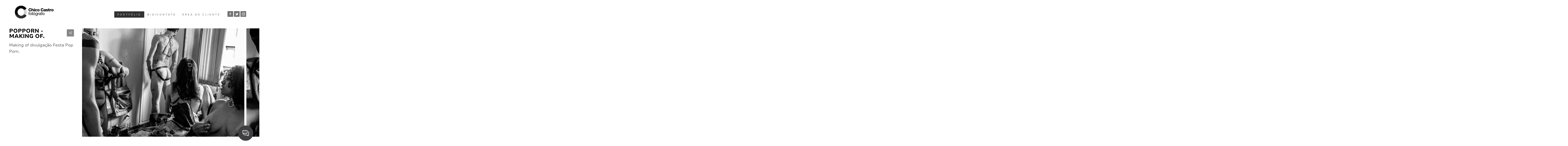

--- FILE ---
content_type: text/html; charset=utf-8
request_url: https://chicocastro.com.br/portfolio/popporn-making-of/
body_size: 3139
content:

<!DOCTYPE html>
<html lang="pt" class="pc">
    <head>
        <meta charset="utf-8" />
        <meta http-equiv="X-UA-Compatible" content="chrome=1" />
        <meta name="viewport" content="width=device-width, initial-scale=1, minimum-scale=1, maximum-scale=1, user-scalable=0">
        
        <meta name="description" content="" />
        
        

        

        
    
    
        <meta property="og:title" content="PopPorn -MAKING OF." />
        <meta property="og:url" content="https://chicocastro.com.br/portfolio/popporn-making-of/" />
        <meta property="og:type" content="website" />
        <meta property="og:site_name" content="Chico Castro | Fotógrafo" />
        
        <meta property="og:description" content="Making of divulgação Festa Pop Porn." />
            
            
        <meta property="og:image" content="https://cdn-sites-images.46graus.com/files/photos/89bb14b8/c34394df-104d-4522-9b64-73d001e22159/cc_popporn_mkg-of_carnaval_chicocastr0_30-768x512.jpg" />
        <meta property="og:image:type" content="image/jpeg" />
        <meta property="og:image:width" content="768" />
        <meta property="og:image:height" content="512" />
            
        

    


        
        
        
        
        
		
        
		
		
		
		

        
        <title>PopPorn -MAKING OF. - Chico Castro | Fotógrafo</title>
        

        <link rel="dns-prefetch" href="cdn.46graus.com" />
        <link rel="dns-prefetch" href="cdn-sites-images.46graus.com" />
        <link rel="dns-prefetch" href="cdn-sites-static.46graus.com" />

        <link rel="canonical" href="https://chicocastro.com/portfolio/popporn-making-of/" />

        

    
		<!--[if IE]><link rel="shortcut icon" type="image/x-icon" href="//cdn-sites-images.46graus.com/files/icons/107059/favicon-fe02cd30-0cea-4faf-b39e-d2e25e5108d1.ico"/><![endif]-->
		<link rel="icon" href="//cdn-sites-images.46graus.com/files/icons/107059/favicon-fe02cd30-0cea-4faf-b39e-d2e25e5108d1-32x32.ico" sizes="32x32">
		<link rel="icon" href="//cdn-sites-images.46graus.com/files/icons/107059/favicon-fe02cd30-0cea-4faf-b39e-d2e25e5108d1-64x64.ico" sizes="64x64">
		<link rel="icon" href="//cdn-sites-images.46graus.com/files/icons/107059/favicon-fe02cd30-0cea-4faf-b39e-d2e25e5108d1-128x128.ico" sizes="128x128">
		<link rel="icon" href="//cdn-sites-images.46graus.com/files/icons/107059/favicon-fe02cd30-0cea-4faf-b39e-d2e25e5108d1-256x256.ico" sizes="256x256">

		<!-- icon in the highest resolution we need it for -->
		<link rel="icon" href="//cdn-sites-images.46graus.com/files/icons/107059/favicon-fe02cd30-0cea-4faf-b39e-d2e25e5108d1-32x32.png" sizes="32x32">
		<link rel="icon" href="//cdn-sites-images.46graus.com/files/icons/107059/favicon-fe02cd30-0cea-4faf-b39e-d2e25e5108d1-56x56.png" sizes="56x56">
		<link rel="icon" href="//cdn-sites-images.46graus.com/files/icons/107059/favicon-fe02cd30-0cea-4faf-b39e-d2e25e5108d1-144x144.png" sizes="144x144">
		<link rel="icon" href="//cdn-sites-images.46graus.com/files/icons/107059/favicon-fe02cd30-0cea-4faf-b39e-d2e25e5108d1-192x192.png" sizes="192x192">
		<link rel="icon" href="//cdn-sites-images.46graus.com/files/icons/107059/favicon-fe02cd30-0cea-4faf-b39e-d2e25e5108d1-195x195.png" sizes="195x195">
		<link rel="icon" href="//cdn-sites-images.46graus.com/files/icons/107059/favicon-fe02cd30-0cea-4faf-b39e-d2e25e5108d1-196x196.png" sizes="196x196">
		<link rel="icon" href="//cdn-sites-images.46graus.com/files/icons/107059/favicon-fe02cd30-0cea-4faf-b39e-d2e25e5108d1-228x228.png" sizes="228x228">
		<link rel="icon" href="//cdn-sites-images.46graus.com/files/icons/107059/favicon-fe02cd30-0cea-4faf-b39e-d2e25e5108d1-precomposed-196x196.png" sizes="196x196">

		<!-- multiple icons for IE -->
		<meta name="application-name" content="Chico Castro | Fotógrafo"/>
		<meta name="msapplication-square70x70logo" content="//cdn-sites-images.46graus.com/files/icons/107059/favicon-fe02cd30-0cea-4faf-b39e-d2e25e5108d1-128x128.png"/>
		<meta name="msapplication-square150x150logo" content="//cdn-sites-images.46graus.com/files/icons/107059/favicon-fe02cd30-0cea-4faf-b39e-d2e25e5108d1-270x270.png"/>
		<link rel="shortcut icon" href="//cdn-sites-images.46graus.com/files/icons/107059/favicon-fe02cd30-0cea-4faf-b39e-d2e25e5108d1-128x128.png" sizes="128x128">
		<link rel="shortcut icon" href="//cdn-sites-images.46graus.com/files/icons/107059/favicon-fe02cd30-0cea-4faf-b39e-d2e25e5108d1-270x270.png" sizes="270x270">
		

		<!-- touch icons -->
		<link rel="apple-touch-icon" href="//cdn-sites-images.46graus.com/files/icons/107059/favicon-fe02cd30-0cea-4faf-b39e-d2e25e5108d1-58x58.png">
		<link rel="apple-touch-icon" href="//cdn-sites-images.46graus.com/files/icons/107059/favicon-fe02cd30-0cea-4faf-b39e-d2e25e5108d1-87x87.png" sizes="87x87">
		<link rel="apple-touch-icon" href="//cdn-sites-images.46graus.com/files/icons/107059/favicon-fe02cd30-0cea-4faf-b39e-d2e25e5108d1-120x120.png" sizes="120x120">
		<link rel="apple-touch-icon" href="//cdn-sites-images.46graus.com/files/icons/107059/favicon-fe02cd30-0cea-4faf-b39e-d2e25e5108d1-152x152.png" sizes="152x152">
		<!-- retina ipad and iphone -->
		<link rel="apple-touch-icon" href="//cdn-sites-images.46graus.com/files/icons/107059/favicon-fe02cd30-0cea-4faf-b39e-d2e25e5108d1-168x168.png" sizes="168x168">
		<link rel="apple-touch-icon" href="//cdn-sites-images.46graus.com/files/icons/107059/favicon-fe02cd30-0cea-4faf-b39e-d2e25e5108d1-180x180.png" sizes="180x180">

		<!-- precomposed icons for iOS -->
		<!-- For non-Retina (@1× display) iPhone, iPod Touch, and Android 2.1+ devices: -->
		<link rel="apple-touch-icon-precomposed" href="//cdn-sites-images.46graus.com/files/icons/107059/favicon-fe02cd30-0cea-4faf-b39e-d2e25e5108d1-precomposed-57x57.png"><!-- 57×57px -->
		<!-- For the iPad mini and the first- and second-generation iPad (@1× display) on iOS ≤ 6: -->
		<link rel="apple-touch-icon-precomposed" sizes="72x72" href="//cdn-sites-images.46graus.com/files/icons/107059/favicon-fe02cd30-0cea-4faf-b39e-d2e25e5108d1-precomposed-72x72.png">
		<!-- For the iPad mini and the first- and second-generation iPad (@1× display) on iOS ≥ 7: -->
		<link rel="apple-touch-icon-precomposed" sizes="76x76" href="//cdn-sites-images.46graus.com/files/icons/107059/favicon-fe02cd30-0cea-4faf-b39e-d2e25e5108d1-precomposed-76x76.png">
		<!-- For iPhone with @2× display running iOS ≤ 6: -->
		<link rel="apple-touch-icon-precomposed" sizes="114x114" href="//cdn-sites-images.46graus.com/files/icons/107059/favicon-fe02cd30-0cea-4faf-b39e-d2e25e5108d1-precomposed-114x114.png">
		<!-- For iPhone with @2× display running iOS ≥ 7: -->
		<link rel="apple-touch-icon-precomposed" sizes="120x120" href="//cdn-sites-images.46graus.com/files/icons/107059/favicon-fe02cd30-0cea-4faf-b39e-d2e25e5108d1-precomposed-120x120.png">
		<!-- For iPad with @2× display running iOS ≤ 6: -->
		<link rel="apple-touch-icon-precomposed" sizes="144x144" href="//cdn-sites-images.46graus.com/files/icons/107059/favicon-fe02cd30-0cea-4faf-b39e-d2e25e5108d1-precomposed-144x144.png">
		<!-- For iPad with @2× display running iOS ≥ 7: -->
		<link rel="apple-touch-icon-precomposed" sizes="152x152" href="//cdn-sites-images.46graus.com/files/icons/107059/favicon-fe02cd30-0cea-4faf-b39e-d2e25e5108d1-precomposed-152x152.png">
		<!-- For iPhone 6 Plus with @3× display: -->
		<link rel="apple-touch-icon-precomposed" sizes="180x180" href="//cdn-sites-images.46graus.com/files/icons/107059/favicon-fe02cd30-0cea-4faf-b39e-d2e25e5108d1-precomposed-180x180.png">

		<!-- Specify a startup image, statusbar color and theme_color-->
		<link rel="apple-touch-startup-image" href="//cdn-sites-images.46graus.com/files/icons/107059/favicon-fe02cd30-0cea-4faf-b39e-d2e25e5108d1-180x180.png">
		<meta name="apple-mobile-web-app-status-bar-style" content="#eaeaea">
		<meta name="apple-mobile-web-app-title" content="Chico Castro | Fotógrafo">

		<!-- Chrome, Firefox OS and Opera -->
		<meta name="theme-color" content="#FFFFFF">

		<meta id="ieconfig-link" name="msapplication-config" content="/ieconfig.xml?260220211902181000" />
		<link id="manifest-link" rel="manifest" href="/manifest.json?260220211902181000" />
	

        <link id="menu-position-css-link" rel="stylesheet" media="all" type="text/css" href="//cdn-sites-static.46graus.com/css/menu/top.css?1000" />
        <link id="menu-layout-css-link" rel="stylesheet" media="all" type="text/css" href="//cdn-sites-static.46graus.com/css/menu/top/layout1.css?1000" />
        <link id="menu-linkstyle-css-link" rel="stylesheet" media="all" type="text/css" href="//cdn-sites-static.46graus.com/css/menu/effects/effect5.css?1000" />

        <link rel="stylesheet" media="all" type="text/css" href="//cdn-sites-static.46graus.com/dist/css/styles.css?1000" />

        <link id="dynamic-css-link" rel="stylesheet" media="all" type="text/css" href="/dynamic.css?260220211902181000" />
        <link id="font-css-link" rel="stylesheet" media="all" type="text/css" href="//cdn-sites-static.46graus.com/css/build/fonts/pack8.css?1000" />

        

        
        <script type="text/javascript">
        
            window.ColorScheme = {
                highlight: '#eaeaea',
                menu: '#ffffff'
            };
            window.Base = {
                staticUrl: '//cdn-sites-static.46graus.com/',
                staticVersion: '1000',
                address46: 'chicocastro',
                siteUrl: 'https://chicocastro.com',
                config: '107059/3/12',
                canProtect: true,
                isFree: false,
                abovePro: true,
                session: ""
            };
            window._sharedData = {
                user_agent: {
                    mobile: false,
                    tablet: false,
                    bot: true
                },
                routes: {
                    generic_form_send: "/generic-form/send/"
                }
            };
            
            if (window.location.protocol.indexOf('https') == -1)
                window.location.href = window.location.href.replace(/^http:/, 'https:');
            
            
        </script>

        
        <script type="text/javascript" src="//cdn.46graus.com/cache/settings/89bb14b8/5e247a0c-61eb-43c0-a001-f88474610baf_01072026-220105.js"></script>
        

        <script type="text/javascript">
            window._sharedData.page_types = {"Index": 9, "About": 11, "Form": 4, "Grouper": 0, "Text": 3, "PhotoNarrative": 10, "Permalink": 99, "Ecommerce": 13, "Blog": 8, "Opener": 5, "ExternalLink": 7, "Test": 12, "Folder": 1, "Other": 6, "Gallery": 2, "Channel": 14};
        </script>

        
	
		<script type="application/ld+json">
		{
    "@context": "http://schema.org",
    "@id": "https://chicocastro.com/portfolio/popporn-making-of/",
    "@type": "WebPage",
    "breadcrumb": {
        "@type": "BreadcrumbList",
        "itemListElement": [
            {
                "@type": "ListItem",
                "item": {
                    "@id": "https://chicocastro.com/portfolio/",
                    "image": null,
                    "name": "PORTF\u00d3LIO",
                    "url": "https://chicocastro.com/portfolio/"
                },
                "position": 1
            },
            {
                "@type": "ListItem",
                "item": {
                    "@id": "https://chicocastro.com/portfolio/popporn-making-of/",
                    "image": "https://chicocastro.com/permalink/48ffff52-8c74-45b9-aa68-139e3969cfb0/cc_popporn_mkg-of_carnaval_chicocastr0_30.jpg",
                    "name": "PopPorn -MAKING OF.",
                    "url": "https://chicocastro.com/portfolio/popporn-making-of/"
                },
                "position": 2
            }
        ]
    },
    "description": "",
    "image": "https://chicocastro.com/permalink/48ffff52-8c74-45b9-aa68-139e3969cfb0/cc_popporn_mkg-of_carnaval_chicocastr0_30.jpg",
    "name": "PopPorn -MAKING OF.",
    "url": "https://chicocastro.com/portfolio/popporn-making-of/"
}
		</script>
	
	


        
    

        

        
            
            
            
            
        
    </head>
    <body class="font-pack8 menu-layout1 menu-big menu-effect5 menualign-right menu-top icon-type5 margin-small header-big">
        <div id="root"></div>
        <div id="modal"></div>

        

        
    <script type="text/javascript">
        window._sharedData.page = {
            authenticated: true,
            
            
            widgets: {
                instagram: "/widgets/instagram/",
                blog: "/widgets/blog/ultimos-posts",
                gallery: "/widgets/galeria/ultimas",
                ecommerce: "/widgets/ecommerce/ultimos-produtos",
                channel: "/widgets/channel/ultimos-artigos",
                narrative: "/widgets/narrativas/ultimas",
                selected_pages: "/widgets/widget/paginas-selecionadas"
            },
            absoluteUri: "https://chicocastro.com.br/portfolio/popporn-making-of/",
            referer: "",
            host: "chicocastro.com.br"
        };
    </script>

    
    <script type="text/javascript" src="//cdn.46graus.com/cache/pages/89bb14b8/9d538a2d-bd31-4484-bb61-a22f03b62dfd_02262021-001536.js"></script>
    

    <script type="text/javascript" src="//cdn-sites-static.46graus.com/dist_wp/js/site.js?1000"></script>

        

        
        
        <!-- Global site tag (gtag.js) - Google Analytics -->
        <script async src="https://www.googletagmanager.com/gtag/js"></script>
        <script>
            window.dataLayer = window.dataLayer || [];
            function gtag(){dataLayer.push(arguments);}
            gtag('js', new Date());
            gtag('config', 'G-D4W6QEXBVH'); // 46 Sites GA4
            
            gtag('config', 'G-DPWMB7E3QY'); // User GA4
            
        </script>
        
        
		
        
		
    </body>
</html>

--- FILE ---
content_type: text/css
request_url: https://chicocastro.com.br/dynamic.css?260220211902181000
body_size: 3229
content:



/*menu*/
/*#header .scrollbar .scrollbar-content-inner,
#header .scrollbar .track .scrollbar-track-inner .thumb,
#header #menu-left-scrollbar-thumb-inner {
    background: #323232;
}*/

.loader-spinner {
    background-color: #eaeaea;
}

.load-more-fade-effect {

    background: -moz-linear-gradient(to bottom, rgba(255, 255, 255,0) 0%, rgba(255, 255, 255, 0.7) 65%, rgba(255, 255, 255, 1) 90%);
    background: -webkit-linear-gradient(to bottom, rgba(255, 255, 255,0) 0%, rgba(255, 255, 255, 0.7) 65%, rgba(255, 255, 255, 1) 90%);
    background: -webkit-linear-gradient(to bottom, rgba(255, 255, 255,0) 0%, rgba(255, 255, 255, 0.7) 65%, rgba(255, 255, 255, 1) 90%);
    background: -o-linear-gradient(to bottom, rgba(255, 255, 255,0) 0%, rgba(255, 255, 255, 0.7) 65%, rgba(255, 255, 255, 1) 90%);
    background: -ms-linear-gradient(to bottom, rgba(255, 255, 255,0) 0%, rgba(255, 255, 255, 0.7) 65%, rgba(255, 255, 255, 1) 90%);
    background: linear-gradient(to bottom, rgba(255, 255, 255,0) 0%, rgba(255, 255, 255, 0.7) 65%, rgba(255, 255, 255, 1) 90%);
}

#header .scrollbar .thumb .end,
#header .scrollbar .thumb .end {
    cursor: pointer;
}
#header .scrollbar .track .scrollbar-track-inner {
    background: rgba(50, 50, 50, 0.2);
}
#header .scrollbar .track .scrollbar-track-inner .scrollbar-content-inner {
    background: rgba(50, 50, 50, 1);
}


/*barra de fundo para outros*/
.custom-scroll.y .scrollbar .track .scrollbar-track-inner,
.custom-scroll.x .scrollbar .track .scrollbar-track-inner {
    background-color: rgba(50, 50, 50, 0.4);
}
/*barra  para outros*/
.custom-scroll.y .scrollbar .scrollbar-content-inner,
.custom-scroll.x .scrollbar .thumb {
    background-color: #eaeaea;
}

.gallery-slider .wrap-flying-information .white .custom-scroll.y .scrollbar .track .scrollbar-track-inner,
.gallery-slider .wrap-flying-information .white .custom-scroll.x .scrollbar .track .scrollbar-track-inner {
    background-color: rgba(255, 255, 255, 0.4);
}
.gallery-slider .wrap-flying-information .black .custom-scroll.y .scrollbar .track .scrollbar-track-inner,
.gallery-slider .wrap-flying-information .black .custom-scroll.x .scrollbar .track .scrollbar-track-inner {
    background-color: rgba(0, 0, 0, 0.4);
}
/*componentes*/
.image-background-element.white .custom-scroll.y .scrollbar .track .scrollbar-track-inner,
.video-background-element.white .custom-scroll.y .scrollbar .track .scrollbar-track-inner {
    background-color: rgba(255, 255, 255, 0.4);
}
.image-background-element.black .custom-scroll.y .scrollbar .track .scrollbar-track-inner,
.video-background-element.black .custom-scroll.y .scrollbar .track .scrollbar-track-inner {
    background-color: rgba(0, 0, 0, 0.4);
}

/* .ico div.icon,*/

.link-color,
#header-resp a,
#header a {
    color: #323232;
}

#wrapper-header-resp.layout1 .modal-menu-resp .filter-wrap .bg-filter,
#wrapper-header-resp.layout1 .hamburger-fixed-wrapper:not(.opened-menu-modal) .filter-wrap .bg-filter {
    background-color: rgb(255, 255, 255);
}

#wrapper-header-resp.layout1 .modal-menu-resp .filter-wrap .menu-filter,
#wrapper-header-resp.layout1 .hamburger-fixed-wrapper:not(.opened-menu-modal) .filter-wrap .menu-filter {
    background-color: rgba(255, 255, 255, 1.0);
}

#wrapper-header-resp.layout1 .hamburger-fixed-wrapper.opened-menu-modal .filter-wrap .bg-filter,
#wrapper-header-resp.layout1 .hamburger-fixed-wrapper.opened-menu-modal .filter-wrap .menu-filter {
    background-color: transparent;
}

body.menu-left #header li.sub a {
    color: rgba(50, 50, 50, 0.7);
}
body.menu-left #header li.sub a:hover {
    color: #323232;
}

#modal h1,
#modal h2,
#modal h1 a,
#modal h2 a,
#modal h2.small,
#modal .title,
#modal .title2,
#modal .title-color,
#content h1,
#content h2,
#content h1 a,
#content h2 a,
#content h2.small,
#content .title,
#content .title2,
#content .title-color {
    color: #000000;
}

#modal h3,
#modal h3 a,
#modal .subtitle,
#content h3,
#content h3 a,
#content .subtitle {
    color: #000000;
}

#modal h4,
#modal h4 a,
#content h4,
#content h4 a {
    color: #b3b1b1;
}
/*#content h4.legend {
    color: #b3b1b1 !important;
}*/

#content a.sub-title,
.sub-title {
    color: #000000 !important;
}

/*#content a,
#content .text h1,
#content .text h2,*/
#content blockquote,
#content blockquote a,
#content p,
#content p a,
.text,
.text a,
.site-color-text,
.site-color-text:before,
.site-color-text:after {
    color: #323232;
}
.text-color {
    color: #323232 !important;
}

.bg-text-before:before,
.bg-text-after:after {
    background-color: #323232 !important;
}

.modal-content.modal-payments-manual input {
    color: #323232;
}

/* PLACEHOLDERS */
::-webkit-input-placeholder {
    color: #323232;
}
:-moz-placeholder {
    color: #323232;
}
::-moz-placeholder {
    color: #323232;
}
:-ms-input-placeholder {
    color: #323232;
}
::placeholder {
    color: #323232;
}

.bg-website,
body {
    background-color: #FFFFFF;
}
.bg-website-force,
.bg-website-after:after,
.bg-website-before:before {
    background-color: #FFFFFF !important;
}

.bg-menu,
#header div.bg {
    background-color: #ffffff;

    opacity: 1.0;
    filter: alpha(opacity=99); /* IE 7 and Earlier */
    /* Next 2 lines IE8 */
    -ms-filter: "progid:DXImageTransform.Microsoft.Alpha(Opacity=99)";
    filter: "progid:DXImageTransform.Microsoft.Alpha(Opacity=99)";
    zoom: 1;
}

.bg-menu-resp {
    background-color: rgba(255, 255, 255, 1.0);
}

hr {
    border-bottom-color: #323232;
}

.cookies-banner-wrapper .inner {
    background: rgba(50, 50, 50, 0.05);
}

.cookies-banner-wrapper .inner a {
    border-bottom: 1px solid #323232;
}


body.menu-top .bg-menu,
body.menu-top #header div.bg {
    z-index: 0;
}

body.menu-left .bg-menu,
body.menu-left #header div.bg {
    z-index: -1;
}



#content .testimonial-wrapper .ico .icon {
    color: #323232;
    color: rgba(50, 50, 50, .9);
}


/* content */
#content .ico:not(.simple-ico),
#global-parts .ico:not(.simple-ico) {
    -moz-box-shadow: inset 1px 1px 2px rgba(50, 50, 50, .6);
    -webkit-box-shadow: inset 1px 1px 2px rgba(50, 50, 50, .6);
    box-shadow: inset 1px 1px 2px rgba(50, 50, 50, .6);
}

#global-parts .scroll-to-top .ico div.ico-bg {
    background: #323232;
    background: rgba(50, 50, 50, .8);
}

#global-parts .scroll-to-top .ico {
    color: #FFFFFF;
}

#modal .ico div.ico-bg,
#modal .ico div.bg,
#content .ico div.ico-bg,
#content .ico div.bg,
#global-parts .ico div.ico-bg,
#global-parts .ico div.bg {
    background: #323232;
    background: rgba(50, 50, 50, .6);
}

#modal .ico .icon,
#content .ico .icon,
#global-parts .ico .icon {
    background: rgba(255, 255, 255, .04);
}

#modal .ico *,
#content .ico *,
#global-parts .ico * {
    color: #FFFFFF;
    color: rgba(255, 255, 255, .9);
}

#modal a.active .ico div.ico-bg,
#modal a.active .ico div.bg,
#modal a:hover .ico div.ico-bg,
#modal a:hover .ico div.bg,
#content a.active .ico div.ico-bg,
#content a.active .ico div.bg,
#content a:hover .ico div.ico-bg,
#content a:hover .ico div.bg,
#global-parts a.active .ico div.ico-bg,
#global-parts a.active .ico div.bg,
#global-parts a:hover .ico div.ico-bg,
#global-parts a:hover .ico div.bg {
    background: rgba(50, 50, 50, .9);
}

#modal a.active .ico div.icon,
#modal a:hover .ico div.icon,
#content a.active .ico div.icon,
#content a:hover .ico div.icon,
#global-parts a.active .ico div.icon,
#global-parts a:hover .ico div.icon {
    background: rgba(255, 255, 255, .1);
}
#modal a.active .ico *,
#modal a:hover .ico *,
#content a.active .ico *,
#content a:hover .ico *,
#global-parts a.active .ico *,
#global-parts a:hover .ico * {
    color: #FFFFFF;
}

/* header */
#header .ico,
#header-resp .menu-ul-wrap .ico {
    -moz-box-shadow: inset 1px 1px 2px rgba(50, 50, 50, .6);
    -webkit-box-shadow: inset 1px 1px 2px rgba(50, 50, 50, .6);
    box-shadow: inset 1px 1px 2px rgba(50, 50, 50, .6);
}

#header .ico div.ico-bg,
#header .ico div.bg,
#header-resp .menu-ul-wrap .ico div.ico-bg,
#header-resp .menu-ul-wrap .ico div.bg {
    background: #323232;
    background: rgba(50, 50, 50, .7);
}

#header .ico .icon,
#header-resp .menu-ul-wrap .ico .icon {
    background: rgba(255, 255, 255, .04);
}

#header .ico *,
#header-resp .menu-ul-wrap .ico * {
    color: #ffffff;
    color: rgba(255, 255, 255, .9);
}
#header a:hover .ico div.ico-bg,
#header a:hover .ico div.bg,
#header-resp .menu-ul-wrap a:hover .ico div.ico-bg,
#header-resp .menu-ul-wrap a:hover .ico div.bg {
    /*background: rgba(50, 50, 50, .9);*/
    background: #323232;
}

#header a:hover .ico div.icon,
#header-resp .menu-ul-wrap a:hover .ico div.icon {
    background: rgba(255, 255, 255, .1);
}
#header a:hover .ico *,
#header-resp .menu-ul-wrap a:hover .ico * {
    color: #ffffff;
}





#content .image-effects-component * {
    color: #323232;
}

.image-effects-component .thumb div.bottom-legend,
.image-effects-component .thumb .featured-filter,
.image-effects-component a.square-bottom-info .thumb div.bg-legend-container,
.image-effects-component a.light-bottom-gradient-info .top-line,
.image-effects-component a.dark-bottom-gradient-info .top-line,
.image-effects-component a.light-bottom-gradient-info .top-line {
    background-color: #eaeaea;
}


/* effect1 */

#header-resp ul.effect1 li a.selected,
html.pc #header-resp ul.effect1 li a:hover,
body.menu-left #menu ul.effect1 li a.selected,
body.menu-left #menu ul.effect1 li a:hover,
body.menu-top #menu ul.effect1 li a.selected,
body.menu-top #menu ul.effect1 li a:hover {
    border-bottom-color: #eaeaea;
}

/* effect2 */

#header-resp ul.effect2 li a.selected,
html.pc #header-resp ul.effect2 li a:hover,
body.menu-left #menu ul.effect2 li a.b.selected,
body.menu-left #menu ul.effect2 li a.b:hover,
body.menu-top #menu ul.effect2 li a.b.selected,
body.menu-top #menu ul.effect2 li a.b:hover {
    background: #eaeaea;
}

/* effect3 */

body.menu-left #menu ul.effect3.mobile li a.b,
body.menu-top #menu ul.effect3.mobile li a.b {
    background: none;
}

#header-resp ul.effect3 li a.selected,
html.pc #header-resp ul.effect3 li a:hover,
body.menu-left #menu ul.effect3 li a.b.selected,
body.menu-left #menu ul.effect3 li a.b:hover,
body.menu-top #menu ul.effect3 li a.b.selected,
body.menu-top #menu ul.effect3 li a.b:hover {
    color: #eaeaea;
}

body.menu-left #menu ul.effect3 li a.b,
body.menu-top #menu ul.effect3 li a.b {
    background: #ffffff;
}

/* effect4 */

body.menu-left #menu ul.effect4.mobile li a.b,
body.menu-top #menu ul.effect4.mobile li a.b {
    background: none;
}

#header-resp ul.effect4 li a.selected,
html.pc #header-resp ul.effect4 li a:hover,
body.menu-left #menu ul.effect4 li a.b.selected,
body.menu-left #menu ul.effect4 li a.b:hover,
body.menu-top #menu ul.effect4 li a.b.selected,
body.menu-top #menu ul.effect4 li a.b:hover {
    color: #ffffff;
    background: #323232;
}

body.menu-left #menu ul.effect4 li a.b,
body.menu-top #menu ul.effect4 li a.b {
    background: #ffffff;
}

#content .image-effects-component div.square-legend hr {
    background-color: rgba(50, 50, 50, 0.5);
}

/* effect5 */
body.menu-left #menu ul.effect5.mobile li a.b,
body.menu-top #menu ul.effect5.mobile li a.b {
    background: none;
}

#header-resp ul.effect5 li a.selected,
html.pc #header-resp ul.effect5 li a:hover,
body.menu-left #menu ul.effect5 li a.b.selected,
body.menu-left #menu ul.effect5 li a.b:hover,
body.menu-top #menu ul.effect5 li a.b.selected,
body.menu-top #menu ul.effect5 li a.b:hover {
    color: #ffffff;
    background: #323232;
}

body.menu-left #menu ul.effect5 li a.b,
body.menu-top #menu ul.effect5 li a.b {
    background: #ffffff;
}

/* effect6 */

#header-resp ul.effect6 li a.selected,
html.pc #header-resp ul.effect6 li a:hover,
body.menu-left #menu ul.effect6 li a.b.selected,
body.menu-left #menu ul.effect6 li a.b:hover,
body.menu-top #menu ul.effect6 li a.b.selected,
body.menu-top #menu ul.effect6 li a.b:hover {
    color: #eaeaea;
}

/* effect7 */

#header-resp ul.effect7 li a.selected,
html.pc #header-resp ul.effect7 li a:hover,
body.menu-left #menu ul.effect7 li a.b.selected,
body.menu-left #menu ul.effect7 li a.b:hover,
body.menu-top #menu ul.effect7 li a.b.selected,
body.menu-top #menu ul.effect7 li a.b:hover {
    border: 1px solid #323232;
}


/*body.menu-left #menu ul.effect3.mobile li a.b,
body.menu-top #menu ul.effect3.mobile li a.b,
body.menu-left #menu ul.effect4.mobile li a.b,
body.menu-top #menu ul.effect4.mobile li a.b,
body.menu-left #menu ul.effect5.mobile li a.b,
body.menu-top #menu ul.effect5.mobile li a.b {
    background: none;
}*/

/* BEGIN GHOST EFFECTS */
#content .ghost-effect {
    -webkit-transition: border-color 0.4s ease-out, box-shadow 0.4S ease-out, color 0.4s ease-out;
    -moz-transition: border-color 0.4s ease-out, box-shadow 0.4S ease-out, color 0.4s ease-out;
    -o-transition: border-color 0.4s ease-out, box-shadow 0.4S ease-out, color 0.4s ease-out;
    transition: border-color 0.4s ease-out, box-shadow 0.4S ease-out, color 0.4s ease-out;

    -moz-box-shadow: 0px 10px 15px -10px rgba(55, 55, 57, 0.2);
    -webkit-box-shadow: 0px 10px 15px -10px rgba(55, 55, 57, 0.2);
    box-shadow: 0px 10px 15px -10px rgba(55, 55, 57, 0.2);

    border: 2px solid rgba(55, 55, 57, 0.2);

    color: #373739;
}

#content .ghost-effect:hover {
    -moz-box-shadow: 0px 15px 30px -10px rgba(55, 55, 57, 0.35);
    -webkit-box-shadow: 0px 15px 30px -10px rgba(55, 55, 57, 0.35);
    box-shadow: 0px 15px 30px -10px rgba(55, 55, 57, 0.35);

    border: 2px solid rgba(55, 55, 57, 0.35);

    color: #3f3f41;
}

/* END GHOST EFFECTS */

/* Begin QuickContactForm */
.quick-contact-wrapper .quick-contact-content .quick-contact-container .quick-wrapper-fields {
    border: 1px solid rgba(50, 50, 50, 0.2);
}

.quick-contact-wrapper .quick-contact-content .quick-contact-container .quick-wrapper-fields .field:not(.field-textarea) {
    border-bottom: 1px solid rgba(50, 50, 50, 0.2);
}

.quick-contact-wrapper .quick-contact-content .quick-contact-container .quick-wrapper-fields .field input,
.quick-contact-wrapper .quick-contact-content .quick-contact-container .quick-wrapper-fields .field textarea {
    color: rgba(50, 50, 50, 1) !important;
}

.generic-form-success-modal .default-color-button-success,
.quick-contact-wrapper .button-wrapper,
.integrations-chats .default-color-button,
.integrations-chats .default-color-button-success,
.payment-modal-success .default-color-button-success {
    color: rgba(255, 255, 255, 0.7);

    background-color: #373739;
}

.quick-contact-wrapper .button-wrapper.disabled {
    background-color: #373739 !important;
}

.quick-contact-wrapper .button-wrapper:hover,
.integrations-chats .default-color-button:hover,
.integrations-chats .default-color-button.close {
    background-color: #3f3f41;
}



/* END QuickContact */

/* Begin GenericForm css */
#content .caption {
    color: #b3b1b1;
}

#modal .form select,
#modal .form textarea,
#modal .form input,
#content .form select,
#content .form textarea,
#content .form input {
    background-color: rgba(50, 50, 50, 0.03);
    border-color: rgba(50, 50, 50, 0.2);
}

#modal .form select:hover,
#modal .form textarea:hover,
#modal .form input:hover,
#content .form select:hover,
#content .form textarea:hover,
#content .form input:hover {
    border-color: rgba(50, 50, 50, 0.4);
    background-color: rgba(50, 50, 50, 0.1);
}

#modal .form select.active,
#modal .form textarea.active,
#modal .form input.active,
#modal .form input:focus,
#modal .form select:focus,
#modal .form textarea:focus,
#content .form select.active,
#content .form textarea.active,
#content .form input.active,
#content .form input:focus,
#content .form select:focus,
#content .form textarea:focus {
    border-color: rgba(50, 50, 50, 0.6);
    background-color: rgba(50, 50, 50, 0.1);
}

.wrap-login .login-dialog {
    border: 1px solid #323232;
    border: 1px solid rgba(50, 50, 50, 0.2);
}

a.simple-button,
a.negative-color,
#modal .form .submit,
#modal .simple-button,
#modal .button-wrapper.round-button,
#global-parts .form .submit,
#content .form .submit,
#content .simple-button,
#content .button-wrapper.round-button {
    color: #ffffff;

    background-color: #373739;
    background-color: rgba(55, 55, 57, 0.7);
}

a.simple-button:hover,
a.negative-color:hover,
#modal .form .submit:hover,
#modal .simple-button:hover,
#modal .button-wrapper.round-button:hover,
#global-parts .form .submit:hover,
#content .form .submit:hover,
#content .simple-button:hover,
#content .button-wrapper.round-button:hover {
    background-color: #373739;
    background-color: rgba(55, 55, 57, 1);
}

#modal .text-body-buttons,
#modal .button-wrapper.text-button,
#modal .button-wrapper.ghost,
#content .text-body-buttons,
#content .button-wrapper.text-button,
#content .button-wrapper.ghost {
    color: #373739;
}

#modal .button-wrapper.text-button:hover,
#modal .button-wrapper.ghost:hover,
#content .button-wrapper.text-button:hover,
#content .button-wrapper.ghost:hover {
    color: #3f3f41;
}

#modal .form .error select,
#modal .form .error textarea,
#modal .form .error input,
#content .form .error select,
#content .form .error textarea,
#content .form .error input {
    background-color: #323232;
    background-color: rgba(50, 50, 50, 0.7);
}

#modal .form .error-msg,
#content .form .error-msg {
    color: #FFFFFF;
}
 /*End GenericForm css */

/* Init Manual Form Payment */

    #content .modal-payments-manual .form .error-msg {
        color: #FFFFFF;
        background-color: #323232;
        background-color: rgba(50, 50, 50, 0.7);
    }

    #content .modal-payments-manual .form .error select,
    #content .modal-payments-manual .form .error textarea,
    #content .modal-payments-manual .form .error input {
        border-color: rgba(50, 50, 50, 0.4);
        background-color: rgba(50, 50, 50, 0.1);
    }

/* End Manual Form Payment */

.modal-wrapper .modal-dialog .modal-content.simple-text .inner-modal-content {
    background-color: #FFFFFF;
}

.modal-wrapper .modal-dialog .modal-footer {
    background-color: #FFFFFF;
    border-top: 1px solid #323232;
    border-top: 1px solid rgba(50, 50, 50, 0.2);
}
.modal-wrapper .modal-dialog .modal-footer .inner-modal-footer {
    background-color: rgba(50, 50, 50, 0.03);
}

.__react_component_tooltip.type-dark.tooltip {
    background-color: #323232;
    color: #FFFFFF;
}

.__react_component_tooltip.type-dark.tooltip.place-top:after {
    border-top-color: #323232;
}

.__react_component_tooltip.type-dark.tooltip.place-bottom:after {
    border-bottom-color: #323232;
}

.__react_component_tooltip.type-dark.tooltip.place-left:after {
    border-left-color: #323232;
}

.__react_component_tooltip.type-dark.tooltip.place-right:after {
    border-right-color: #323232;
}

.highlight {
    color: #eaeaea !important;
}

.highlight-bg {
    background-color: #eaeaea !important;
}

.button-bg {
    background-color: #373739 !important;
}

.button-color {
    color: #373739 !important;
}

.modal-wrapper .modal-dialog.generic-form-success-modal .button-contrast *,
.button-contrast {
    color: #ffffff;
    color: rgba(255, 255, 255, 0.7);
}

ul.carousel-bullets li span:not(.active):hover {
    background-color: #323232;
}

/* ================================================================= */

#content .input.radio .circle, .dynamic-color-border {
    border-color: #323232;
}

#content .input.radio .circle .dot {
    background-color: #323232;
}

.rangeslider-horizontal .rangeslider__fill,
.rangeslider .rangeslider__handle {
  background: #FFFFFF;
}

.rangeslider-horizontal:after {
  background-color: rgba(255, 255, 255, 0.4);
}


--- FILE ---
content_type: application/javascript
request_url: https://cdn.46graus.com/cache/settings/89bb14b8/5e247a0c-61eb-43c0-a001-f88474610baf_01072026-220105.js
body_size: 3417
content:
window._sharedData.settings = {"protect_images": true, "google_analytics": "G-DPWMB7E3QY", "cookie_banner": true, "scroll_to_top": true, "cookie_banner_button": "", "copyright_message": "Todos os direitos reservados 2026 @_chicocastro_", "title": "Chico Castro | Fot\u00f3grafo", "search_enabled": false, "cookie_banner_description": "", "integrations": {"quick_contact": {"active": true}, "whatsapp": {"live_chat": true, "connection": "5511994867021"}}};
window._sharedData.personalize = {"icons_style_display_name": "type5", "content_alignment": 1, "content_margin_display_name": "small", "content_margin": 1, "color": {"body_buttons": "#373739", "links": "#323232", "color_enhancement": "#646464", "body_texts": "#323232", "body_subtitles": "#000000", "highlights": "#eaeaea", "menu_background": "#ffffff", "body_titles": "#000000", "body_legend": "#b3b1b1", "color_scheme": "#FFFFFF", "body_background": "#FFFFFF"}, "menu": {"alignment_display_name": "right", "transparency": 0, "extra": {"logo_spacer": 2.8, "item_spacer": 2.15}, "size_display_name": "big", "alignment": 2, "size": 1, "position_display_name": "top", "layout": 0, "show_galleries": false, "title": "CHICO CASTRO | Fot\u00f3grafo", "links_style_display_name": "effect5", "layout_display_name": "layout1", "links_style": 4, "position": 0, "margin": 1}, "enabled_effects": true, "icons_style": 4, "menu_icons": [{"url": "https://www.facebook.com/chico.castro", "id": "e7930c98", "icon": {"className": "facebook", "title": "Facebook"}}, {"url": "https://twitter.com/_chicocastro_", "id": "3c1fa99a", "icon": {"className": "twitter", "title": "Twitter"}}, {"url": "https://www.instagram.com/_chicocastro_/", "id": "4e4b77f9", "icon": {"className": "instagram", "title": "Instagram"}}], "background_texture": false, "menu_advanced": false, "menu_selected_preset": {"alignment_display_name": "right", "position_display_name": "top", "layout": 0, "transparency": 0, "show_galleries": false, "links_style_display_name": "effect5", "size_display_name": "big", "layout_display_name": "layout1", "preset_id": 1, "links_style": 4, "images": [{"width": 250, "height": 150, "src": "img/preset/menu/02_TopL1.jpg"}], "position": 0, "size": 1, "margin": 1, "alignment": 2, "name": "Modelo 3"}, "logo_legacy": false, "logo": {"media": {"available_resolutions": [{"url": "//cdn-sites-images.46graus.com/files/photos/89bb14b8/fd3c93ed-3953-49d9-a2e3-d6b8ec1bd415/cc-f2-marca-horizontal-1080x360.png", "width": 1080, "height": 360}, {"url": "//cdn-sites-images.46graus.com/files/photos/89bb14b8/fd3c93ed-3953-49d9-a2e3-d6b8ec1bd415/cc-f2-marca-horizontal-1024x341.png", "width": 1024, "height": 341}, {"url": "//cdn-sites-images.46graus.com/files/photos/89bb14b8/fd3c93ed-3953-49d9-a2e3-d6b8ec1bd415/cc-f2-marca-horizontal-768x256.png", "width": 768, "height": 256}, {"url": "//cdn-sites-images.46graus.com/files/photos/89bb14b8/fd3c93ed-3953-49d9-a2e3-d6b8ec1bd415/cc-f2-marca-horizontal-256x85.png", "width": 256, "height": 85}], "original_resolution": {"width": 1080, "height": 360}, "original_filename": "CC-F2-Marca-Horizontal.png"}, "extra": {"mobile_align": "left", "mobile_zoom": 0.5, "zoom": 0.75}, "id": "2ea4fc4b-d9d1-471e-ada7-447e0cff515c", "media_type": 1}, "font": {"pack_display_name": "pack8", "pack": 7}, "channel": null, "color_advanced": false};
window._sharedData.pages = [{"page_type": 1, "seo_title": "", "title": "PORTF\u00d3LIO", "id": "b604d4b8-57cd-45fd-8f98-94bed8d353d1", "slug": "portfolio/"}, {"title": "\u00c1rvore da Vida.", "seo_title": "", "slug": "portfolio/arvore-da-vida/", "parent_id": "b604d4b8-57cd-45fd-8f98-94bed8d353d1", "page_type": 2, "highlight": false, "id": "a6a67ba2-ae43-4ec3-aede-2f95894ebd5a"}, {"title": "Carne.", "seo_title": "", "slug": "portfolio/carne/", "parent_id": "b604d4b8-57cd-45fd-8f98-94bed8d353d1", "page_type": 2, "use_default": true, "highlight": false, "id": "c1526764-a443-4496-b409-99f81da7cf34"}, {"title": "Kavalerski.", "seo_title": "", "slug": "portfolio/kavalerski/", "parent_id": "b604d4b8-57cd-45fd-8f98-94bed8d353d1", "page_type": 2, "use_default": true, "highlight": false, "id": "9274fbf9-50f5-42c5-a89e-fd85e846c20e"}, {"title": "Wes.", "seo_title": "", "slug": "portfolio/wes/", "parent_id": "b604d4b8-57cd-45fd-8f98-94bed8d353d1", "page_type": 2, "use_default": true, "highlight": false, "id": "ec919b35-62fc-475f-8a1a-54510e1523ac"}, {"title": "Voal.", "seo_title": "", "slug": "portfolio/voal/", "parent_id": "b604d4b8-57cd-45fd-8f98-94bed8d353d1", "page_type": 2, "use_default": true, "highlight": false, "id": "f2a1d11e-5dcd-4a3d-a0c6-0d2a493a77e4"}, {"title": "Sem t\u00edtulo.", "seo_title": "", "slug": "portfolio/sem-titulo/", "parent_id": "b604d4b8-57cd-45fd-8f98-94bed8d353d1", "page_type": 2, "use_default": true, "highlight": false, "id": "414253bd-3693-483a-9b8f-6adb767112c2"}, {"title": "Sem t\u00edtulo.", "seo_title": "", "slug": "portfolio/sem-titulo-2/", "parent_id": "b604d4b8-57cd-45fd-8f98-94bed8d353d1", "page_type": 2, "use_default": true, "highlight": false, "id": "aa2fcf92-b1b5-4af9-98ae-7a9b064005f3"}, {"title": "Coletivos.", "seo_title": "", "slug": "portfolio/coletivos/", "parent_id": "b604d4b8-57cd-45fd-8f98-94bed8d353d1", "page_type": 2, "use_default": true, "highlight": false, "id": "c7394f51-0694-4142-9ed4-0311f5ff51b8"}, {"title": "G\u00eanero Expandido.", "seo_title": "", "slug": "portfolio/genero-expandido/", "parent_id": "b604d4b8-57cd-45fd-8f98-94bed8d353d1", "page_type": 2, "use_default": true, "highlight": false, "id": "88dbdde3-cb2d-497b-9058-6bbfc66301bc"}, {"title": "Fauno.", "seo_title": "", "slug": "portfolio/fauno/", "parent_id": "b604d4b8-57cd-45fd-8f98-94bed8d353d1", "page_type": 2, "use_default": true, "highlight": false, "id": "8ce380b6-7625-4855-81b8-02c1fc5ca9a3"}, {"title": "Dem\u00f4nios (ensaio).", "seo_title": "", "slug": "portfolio/demonios-ensaio/", "parent_id": "b604d4b8-57cd-45fd-8f98-94bed8d353d1", "page_type": 2, "use_default": true, "highlight": false, "id": "fa5b06d3-b8cd-4015-a49a-1828423a55b5"}, {"title": "Dem\u00f4nios.", "seo_title": "", "slug": "portfolio/demonios/", "parent_id": "b604d4b8-57cd-45fd-8f98-94bed8d353d1", "page_type": 2, "use_default": true, "highlight": false, "id": "2daed235-e47d-4c5d-b130-e0933c595239"}, {"title": "PopPorn -MAKING OF.", "seo_title": "", "slug": "portfolio/popporn-making-of/", "parent_id": "b604d4b8-57cd-45fd-8f98-94bed8d353d1", "page_type": 2, "use_default": true, "highlight": false, "id": "9d538a2d-bd31-4484-bb61-a22f03b62dfd"}, {"title": "Veneziani.", "seo_title": "", "slug": "portfolio/veneziani/", "parent_id": "b604d4b8-57cd-45fd-8f98-94bed8d353d1", "page_type": 2, "use_default": true, "highlight": false, "id": "276bbc54-770a-4c6d-947d-974bd5934dd8"}, {"title": "Shibari.", "seo_title": "", "slug": "portfolio/shibari/", "parent_id": "b604d4b8-57cd-45fd-8f98-94bed8d353d1", "page_type": 2, "use_default": true, "highlight": false, "id": "9cfa210f-5f8a-40b0-9e5f-da1f386a3dbf"}, {"title": "Pacato.", "seo_title": "", "slug": "portfolio/pacato/", "parent_id": "b604d4b8-57cd-45fd-8f98-94bed8d353d1", "page_type": 2, "use_default": true, "highlight": false, "id": "e7e59d77-9cc4-4b0c-a915-10b6cd4ad4d9"}, {"title": "Unic\u00f3rnio.", "seo_title": "", "slug": "portfolio/unicornio/", "parent_id": "b604d4b8-57cd-45fd-8f98-94bed8d353d1", "page_type": 2, "use_default": true, "highlight": false, "id": "deec3d4b-7db3-4831-8dda-ace3912edda6"}, {"title": "Sem t\u00edtulo.", "seo_title": "", "slug": "portfolio/sem-titulo-3/", "parent_id": "b604d4b8-57cd-45fd-8f98-94bed8d353d1", "page_type": 2, "use_default": true, "highlight": false, "id": "267ccf66-8e45-49b8-9063-816bdcaf303b"}, {"title": "Sem t\u00edtulo.", "seo_title": "", "slug": "portfolio/sem-titulo-4/", "parent_id": "b604d4b8-57cd-45fd-8f98-94bed8d353d1", "page_type": 2, "use_default": true, "highlight": false, "id": "b13cb067-5879-400b-874b-63c40f813c80"}, {"title": "Ritual da Imperman\u00eancia.", "seo_title": "", "slug": "portfolio/ritual-da-impermanencia/", "parent_id": "b604d4b8-57cd-45fd-8f98-94bed8d353d1", "page_type": 2, "use_default": true, "highlight": false, "id": "530eb88d-dfaf-46ba-820e-bb087329c472"}, {"title": "Sem t\u00edtulo.", "seo_title": "", "slug": "portfolio/sem-titulo-1/", "parent_id": "b604d4b8-57cd-45fd-8f98-94bed8d353d1", "page_type": 2, "use_default": true, "highlight": false, "id": "e3288d68-a5df-4eed-a758-b075360a79a1"}, {"title": "A Coroa de Petros.", "seo_title": "", "slug": "portfolio/a-coroa-de-petros/", "parent_id": "b604d4b8-57cd-45fd-8f98-94bed8d353d1", "page_type": 2, "use_default": true, "highlight": false, "id": "96cd184c-766c-4905-a472-b1942861767d"}, {"title": "Backstage Anatomia do Fauno", "seo_title": "", "slug": "portfolio/backstage-anatomia-do-fauno/", "parent_id": "b604d4b8-57cd-45fd-8f98-94bed8d353d1", "page_type": 2, "use_default": true, "highlight": false, "id": "6bfe660f-05a3-4820-9cad-0b6d579f1cf1"}, {"title": "Teatro da Pombagira", "seo_title": "", "slug": "portfolio/teatro-da-pombagira/", "parent_id": "b604d4b8-57cd-45fd-8f98-94bed8d353d1", "page_type": 2, "use_default": true, "highlight": false, "id": "7fb23a83-46ae-4ff8-9a93-6159c4df663b"}, {"page_type": 4, "seo_title": "", "title": "BIO/CONTATO", "id": "457247e6-a16d-478c-81a6-fc51e70e368d", "slug": "biocontato/"}, {"title": "\u00c1rea do cliente", "seo_title": "", "slug": "area-do-cliente/", "page_type": 9, "use_default": true, "id": "381731ec-cb9a-4821-9938-a6f0dbcd2053"}];
window._sharedData.default_templates = {"1": {"preset": {"layout": {"name": "VerticalGridFolder"}, "blocks": [{"appearance": {"min_gutter": null, "spacer": null, "margin_top": null, "features": [], "margin_bottom": null, "vertical_alignment": null, "gutters": [], "alignment_on_responsive": null, "alignment": null, "vertical_gutters": []}, "id": "6a8ee5b7-4e0c-4969-9457-ba9ae4cac9f0", "columns": [{"appearance": {"width": "100%", "break_on": false, "padding_top": 0, "padding_right": 0, "min_width": null, "padding_bottom": 0, "vertical_alignment": null, "alignment_on_single": null, "max_width": null, "padding_left": 0}, "components": [{"state": {"proportion": "smart", "gutter": 25, "margin": -1, "imageSize": 4, "imageEffect": "02-C"}, "media_refs": [], "data_list": [], "data": {}, "prop": {}, "appearance": {"max_height": null, "width": null, "margin_top": null, "max_width": null, "margin_bottom": null, "alignment": 1}, "id": "1edc3f00-89cd-4697-a2a8-3ecddae218ea", "element": {"name": "GenericFolder"}}]}]}]}, "blocks": [{"appearance": {"min_gutter": null, "spacer": null, "margin_top": null, "features": [], "margin_bottom": null, "vertical_alignment": null, "gutters": [], "alignment_on_responsive": null, "alignment": null, "vertical_gutters": []}, "id": "98ac8341-41b7-4a8a-9946-3b9eb01f3bcb", "columns": [{"appearance": {"width": "100%", "break_on": false, "padding_top": 0, "padding_right": 0, "min_width": null, "padding_bottom": 0, "vertical_alignment": null, "alignment_on_single": null, "max_width": null, "padding_left": 0}, "components": [{"state": {"imagesPerLine": 3, "gutter": 25, "layout": "vertical-grid", "imageSize": 4, "proportion": "smart", "margin": -1, "imageEffect": "02-C"}, "media_refs": [], "data_list": [], "data": {}, "prop": {}, "appearance": {"max_height": null, "width": null, "margin_top": null, "max_width": null, "margin_bottom": null, "alignment": 1}, "id": "423bf169-7fc6-4b06-979e-5c444246547f", "element": {"name": "GenericFolder"}}]}]}]}, "2": {"preset": {"layout": {"name": "HorizontalGridGallery"}, "blocks": [{"appearance": {"min_gutter": null, "spacer": null, "margin_top": null, "features": [], "margin_bottom": null, "vertical_alignment": null, "gutters": [], "alignment_on_responsive": null, "alignment": null, "vertical_gutters": []}, "id": "789c96cc-cd9f-457d-b115-ee4a1d9a666b", "columns": [{"appearance": {"width": "100%", "break_on": false, "padding_top": 0, "padding_right": 0, "min_width": null, "padding_bottom": 0, "vertical_alignment": null, "alignment_on_single": null, "max_width": null, "padding_left": 0}, "components": [{"state": {"showInfo": 1, "layout": "horizontal-grid", "imageSize": "P", "thumbProportion": "natural", "share": 1, "clickAction": "side-lightbox", "imageEffect": "00-B", "thumbSize": "small", "gutter": 2, "infoLayout": 0, "proportion": "natural", "margin": 2, "infoGallery": 1, "amplify": 1}, "media_refs": [], "data_list": [], "data": {}, "prop": {}, "appearance": {"max_height": null, "width": null, "margin_top": null, "max_width": null, "margin_bottom": null, "alignment": 1}, "id": "6079878e-5ff0-415f-a505-cc209b5e3d80", "element": {"name": "GenericGallery"}}]}]}, {"appearance": {"min_gutter": null, "spacer": null, "margin_top": null, "features": [], "margin_bottom": null, "vertical_alignment": null, "gutters": [], "alignment_on_responsive": null, "alignment": null, "vertical_gutters": []}, "id": "e2f9b85d-c6fb-4fad-a273-88aac103acd4", "columns": [{"appearance": {"width": "60%", "break_on": false, "padding_top": 0, "padding_right": 0, "min_width": null, "padding_bottom": 0, "vertical_alignment": null, "alignment_on_single": null, "max_width": null, "padding_left": 0}, "components": [{"state": {}, "media_refs": [], "data_list": [], "data": {}, "prop": {}, "appearance": {"max_height": null, "width": null, "margin_top": null, "max_width": null, "margin_bottom": null, "alignment": 1}, "id": "516b866f-eb67-44d3-b487-6b90a796ecc4", "element": {"name": "GalleryTitle"}}, {"state": {}, "media_refs": [], "data_list": [], "data": {}, "prop": {}, "appearance": {"max_height": null, "width": null, "margin_top": null, "max_width": null, "margin_bottom": null, "alignment": 1}, "id": "2e4c6e08-ef33-4279-9e69-e66fe1649f71", "element": {"name": "GalleryIntro"}}]}, {"appearance": {"width": "40%", "break_on": false, "padding_top": 0, "padding_right": 0, "min_width": null, "padding_bottom": 0, "vertical_alignment": null, "alignment_on_single": null, "max_width": null, "padding_left": 0}, "components": [{"state": {}, "media_refs": [], "data_list": [], "data": {}, "prop": {}, "appearance": {"max_height": null, "width": null, "margin_top": null, "max_width": null, "margin_bottom": null, "alignment": 1}, "id": "7e228b10-7cac-4b06-98f2-5c5cd22fccc1", "element": {"name": "GalleryDatasheet"}}]}]}]}, "blocks": [{"appearance": {"min_gutter": null, "spacer": null, "margin_top": null, "features": [], "margin_bottom": null, "vertical_alignment": null, "gutters": [], "alignment_on_responsive": null, "alignment": null, "vertical_gutters": []}, "id": "b04b2e3a-63c7-4625-8292-4a869e10b2fd", "columns": [{"appearance": {"width": "100%", "break_on": false, "padding_top": 0, "padding_right": 0, "min_width": null, "padding_bottom": 0, "vertical_alignment": null, "alignment_on_single": null, "max_width": null, "padding_left": 0}, "components": [{"state": {"gutter": 10, "layout": "horizontal-grid", "imageSize": "M", "thumbProportion": "natural", "proportion": "natural", "clickAction": "side-lightbox", "imageEffect": "00-B", "thumbSize": "small", "showInfo": 1, "infoLayout": 0, "share": 1, "margin": 2, "infoGallery": 1, "amplify": 1}, "media_refs": [], "data_list": [], "data": {}, "prop": {}, "appearance": {"max_height": null, "width": null, "margin_top": null, "max_width": null, "margin_bottom": null, "alignment": 1}, "id": "3b4aeacc-a487-4782-bbee-3dea76468fdf", "element": {"name": "GenericGallery"}}]}]}, {"appearance": {"min_gutter": null, "spacer": null, "margin_top": null, "features": [], "margin_bottom": null, "vertical_alignment": null, "gutters": [], "alignment_on_responsive": null, "alignment": null, "vertical_gutters": []}, "id": "ff2bda70-7b72-4a80-a2ab-9b03b762f2b7", "columns": [{"appearance": {"width": "60%", "break_on": false, "padding_top": 0, "padding_right": 0, "min_width": null, "padding_bottom": 0, "vertical_alignment": null, "alignment_on_single": null, "max_width": null, "padding_left": 0}, "components": [{"state": {}, "media_refs": [], "data_list": [], "data": {}, "prop": {}, "appearance": {"max_height": null, "width": null, "margin_top": null, "max_width": null, "margin_bottom": null, "alignment": 1}, "id": "941b72df-dd5c-4934-ad57-6909d9c615b7", "element": {"name": "GalleryTitle"}}, {"state": {}, "media_refs": [], "data_list": [], "data": {}, "prop": {}, "appearance": {"max_height": null, "width": null, "margin_top": null, "max_width": null, "margin_bottom": null, "alignment": 1}, "id": "92c865f7-7a99-4b7e-9de2-f5ebca92c440", "element": {"name": "GalleryIntro"}}]}, {"appearance": {"width": "40%", "break_on": false, "padding_top": 0, "padding_right": 0, "min_width": null, "padding_bottom": 0, "vertical_alignment": null, "alignment_on_single": null, "max_width": null, "padding_left": 0}, "components": [{"state": {}, "media_refs": [], "data_list": [], "data": {}, "prop": {}, "appearance": {"max_height": null, "width": null, "margin_top": null, "max_width": null, "margin_bottom": null, "alignment": 1}, "id": "b5d67923-8a05-48aa-bc72-2c8356cc9f80", "element": {"name": "GalleryDatasheet"}}]}]}]}};

--- FILE ---
content_type: application/javascript
request_url: https://cdn.46graus.com/cache/pages/89bb14b8/9d538a2d-bd31-4484-bb61-a22f03b62dfd_02262021-001536.js
body_size: 2484
content:
window._sharedData.page.data = {"seo_description": "", "seo_keywords": "", "use_default": true, "requires_password": false, "slug": "portfolio/popporn-making-of/", "title": "PopPorn -MAKING OF.", "cover": {"category": null, "license": {"name": "Todos os direitos reservados", "icons": ["icon-all-rights"]}, "permalink": "/permalink/48ffff52-8c74-45b9-aa68-139e3969cfb0/cc_popporn_mkg-of_carnaval_chicocastr0_30.jpg", "description": "", "exif": {}, "title": "", "extra": null, "media": {"available_resolutions": [{"url": "//cdn-sites-images.46graus.com/files/photos/89bb14b8/c34394df-104d-4522-9b64-73d001e22159/cc_popporn_mkg-of_carnaval_chicocastr0_30-2560x1706.jpg", "width": 2560, "height": 1706}, {"url": "//cdn-sites-images.46graus.com/files/photos/89bb14b8/c34394df-104d-4522-9b64-73d001e22159/cc_popporn_mkg-of_carnaval_chicocastr0_30-1920x1280.jpg", "width": 1920, "height": 1280}, {"url": "//cdn-sites-images.46graus.com/files/photos/89bb14b8/c34394df-104d-4522-9b64-73d001e22159/cc_popporn_mkg-of_carnaval_chicocastr0_30-1440x960.jpg", "width": 1440, "height": 960}, {"url": "//cdn-sites-images.46graus.com/files/photos/89bb14b8/c34394df-104d-4522-9b64-73d001e22159/cc_popporn_mkg-of_carnaval_chicocastr0_30-1024x682.jpg", "width": 1024, "height": 682}, {"url": "//cdn-sites-images.46graus.com/files/photos/89bb14b8/c34394df-104d-4522-9b64-73d001e22159/cc_popporn_mkg-of_carnaval_chicocastr0_30-768x512.jpg", "width": 768, "height": 512}, {"url": "//cdn-sites-images.46graus.com/files/photos/89bb14b8/c34394df-104d-4522-9b64-73d001e22159/cc_popporn_mkg-of_carnaval_chicocastr0_30-256x170.jpg", "width": 256, "height": 170}], "original_resolution": {"width": 6000, "height": 4000}, "original_filename": "CC_POPPORN_MKG-OF_CARNAVAL_@chicocastr0_30.jpg"}, "display_order": 0, "tags": {}, "focal_point_x": 0.5, "focal_point_y": 0.5, "highlight": false, "other_category": "", "description_alt": null, "keywords": "", "media_type": 1, "created_at": 1614206861, "id": "48ffff52-8c74-45b9-aa68-139e3969cfb0"}, "seo_title": "", "id": "9d538a2d-bd31-4484-bb61-a22f03b62dfd", "parent_id": "b604d4b8-57cd-45fd-8f98-94bed8d353d1", "page_type": 2};
window._sharedData.page.blocks = [{"appearance": {"min_gutter": null, "spacer": null, "margin_top": null, "features": [], "margin_bottom": null, "vertical_alignment": null, "gutters": [], "alignment_on_responsive": null, "alignment": null, "vertical_gutters": []}, "id": "07130342-bcd9-46d9-a8a7-c2357a48395e", "columns": [{"appearance": {"width": "100%", "break_on": false, "padding_top": 0, "padding_right": 0, "min_width": null, "padding_bottom": 0, "vertical_alignment": null, "alignment_on_single": null, "max_width": null, "padding_left": 0}, "components": [{"state": {"elementWidth": 0, "transitionSpeed": 1500, "show": 0, "transitionSpeedName": "normal", "transition": "fade", "proportion": "2.4:1", "transitionSpeedDelay": 3500}, "media_refs": [], "data_list": [], "data": {}, "prop": {}, "appearance": {"max_height": null, "width": null, "margin_top": null, "max_width": null, "margin_bottom": null, "alignment": 1}, "id": "f6411e38-aec3-4163-81a1-e2ab0aaacfaa", "element": {"name": "SimpleImageSlider"}}]}]}, {"appearance": {"min_gutter": null, "spacer": null, "margin_top": null, "features": [], "margin_bottom": null, "vertical_alignment": null, "gutters": [], "alignment_on_responsive": null, "alignment": null, "vertical_gutters": []}, "id": "7d94ea09-2192-4ad9-8290-4b1190b674bc", "columns": [{"appearance": {"width": "100%", "break_on": false, "padding_top": 0, "padding_right": 0, "min_width": null, "padding_bottom": 0, "vertical_alignment": null, "alignment_on_single": null, "max_width": null, "padding_left": 0}, "components": [{"state": {"showInfo": 1, "imageSize": "P", "thumbProportion": "natural", "share": 1, "clickAction": "side-by-side-lightbox", "imageFilter": "#000000", "imageEffect": "00-E", "thumbSize": "small", "gutter": 10, "imageFilterTransparency": 60, "infoLayout": 0, "amplify": 0}, "media_refs": [{"category": null, "license": null, "permalink": "/permalink/a7626172-ee12-4b62-ab97-c06015505ca2/cc_popporn_mkg-of_carnaval_chicocastr0_31.jpg", "description": "", "exif": {}, "title": "", "extra": null, "media": {"mimetype": "image/jpeg", "original_resolution": {"width": 6000, "height": 4000}, "original_filesize": null, "available_resolutions": [{"url": "//cdn-sites-images.46graus.com/files/photos/89bb14b8/a923277c-8df6-424f-93c8-a993c54f4b18/cc_popporn_mkg-of_carnaval_chicocastr0_31-2560x1706.jpg", "width": 2560, "height": 1706}, {"url": "//cdn-sites-images.46graus.com/files/photos/89bb14b8/a923277c-8df6-424f-93c8-a993c54f4b18/cc_popporn_mkg-of_carnaval_chicocastr0_31-1920x1280.jpg", "width": 1920, "height": 1280}, {"url": "//cdn-sites-images.46graus.com/files/photos/89bb14b8/a923277c-8df6-424f-93c8-a993c54f4b18/cc_popporn_mkg-of_carnaval_chicocastr0_31-1440x960.jpg", "width": 1440, "height": 960}, {"url": "//cdn-sites-images.46graus.com/files/photos/89bb14b8/a923277c-8df6-424f-93c8-a993c54f4b18/cc_popporn_mkg-of_carnaval_chicocastr0_31-1024x682.jpg", "width": 1024, "height": 682}, {"url": "//cdn-sites-images.46graus.com/files/photos/89bb14b8/a923277c-8df6-424f-93c8-a993c54f4b18/cc_popporn_mkg-of_carnaval_chicocastr0_31-768x512.jpg", "width": 768, "height": 512}, {"url": "//cdn-sites-images.46graus.com/files/photos/89bb14b8/a923277c-8df6-424f-93c8-a993c54f4b18/cc_popporn_mkg-of_carnaval_chicocastr0_31-256x170.jpg", "width": 256, "height": 170}], "original_filename": "CC_POPPORN_MKG-OF_CARNAVAL_@chicocastr0_31.jpg", "id": "a923277c-8df6-424f-93c8-a993c54f4b18"}, "display_order": 10, "tags": {}, "focal_point_x": 0.5, "focal_point_y": 0.5, "highlight": false, "other_category": "", "description_alt": null, "keywords": "", "media_type": 1, "created_at": 1611088326, "id": "a7626172-ee12-4b62-ab97-c06015505ca2"}, {"category": null, "license": null, "permalink": "/permalink/5fd587b5-fdbe-4435-9e1b-695db29675e4/cc_popporn_mkg-of_carnaval_chicocastr0_50.jpg", "description": "", "exif": {}, "title": "", "extra": null, "media": {"mimetype": "image/jpeg", "original_resolution": {"width": 6000, "height": 4000}, "original_filesize": null, "available_resolutions": [{"url": "//cdn-sites-images.46graus.com/files/photos/89bb14b8/6bf214c3-7b0f-4e0d-a09a-bca5c9ea06cf/cc_popporn_mkg-of_carnaval_chicocastr0_50-2560x1706.jpg", "width": 2560, "height": 1706}, {"url": "//cdn-sites-images.46graus.com/files/photos/89bb14b8/6bf214c3-7b0f-4e0d-a09a-bca5c9ea06cf/cc_popporn_mkg-of_carnaval_chicocastr0_50-1920x1280.jpg", "width": 1920, "height": 1280}, {"url": "//cdn-sites-images.46graus.com/files/photos/89bb14b8/6bf214c3-7b0f-4e0d-a09a-bca5c9ea06cf/cc_popporn_mkg-of_carnaval_chicocastr0_50-1440x960.jpg", "width": 1440, "height": 960}, {"url": "//cdn-sites-images.46graus.com/files/photos/89bb14b8/6bf214c3-7b0f-4e0d-a09a-bca5c9ea06cf/cc_popporn_mkg-of_carnaval_chicocastr0_50-1024x682.jpg", "width": 1024, "height": 682}, {"url": "//cdn-sites-images.46graus.com/files/photos/89bb14b8/6bf214c3-7b0f-4e0d-a09a-bca5c9ea06cf/cc_popporn_mkg-of_carnaval_chicocastr0_50-768x512.jpg", "width": 768, "height": 512}, {"url": "//cdn-sites-images.46graus.com/files/photos/89bb14b8/6bf214c3-7b0f-4e0d-a09a-bca5c9ea06cf/cc_popporn_mkg-of_carnaval_chicocastr0_50-256x170.jpg", "width": 256, "height": 170}], "original_filename": "CC_POPPORN_MKG-OF_CARNAVAL_@chicocastr0_50.jpg", "id": "6bf214c3-7b0f-4e0d-a09a-bca5c9ea06cf"}, "display_order": 9, "tags": {}, "focal_point_x": 0.5, "focal_point_y": 0.5, "highlight": false, "other_category": "", "description_alt": null, "keywords": "", "media_type": 1, "created_at": 1611088349, "id": "5fd587b5-fdbe-4435-9e1b-695db29675e4"}, {"category": null, "license": null, "permalink": "/permalink/3900f879-637e-4f35-90c2-79a3a49b392a/cc_popporn_mkg-of_carnaval_chicocastr0.jpg", "description": "", "exif": {}, "title": "", "extra": null, "media": {"mimetype": "image/jpeg", "original_resolution": {"width": 6000, "height": 4000}, "original_filesize": null, "available_resolutions": [{"url": "//cdn-sites-images.46graus.com/files/photos/89bb14b8/6b1613a6-b217-4318-b86c-04232fb814ae/cc_popporn_mkg-of_carnaval_chicocastr0-2560x1706.jpg", "width": 2560, "height": 1706}, {"url": "//cdn-sites-images.46graus.com/files/photos/89bb14b8/6b1613a6-b217-4318-b86c-04232fb814ae/cc_popporn_mkg-of_carnaval_chicocastr0-1920x1280.jpg", "width": 1920, "height": 1280}, {"url": "//cdn-sites-images.46graus.com/files/photos/89bb14b8/6b1613a6-b217-4318-b86c-04232fb814ae/cc_popporn_mkg-of_carnaval_chicocastr0-1440x960.jpg", "width": 1440, "height": 960}, {"url": "//cdn-sites-images.46graus.com/files/photos/89bb14b8/6b1613a6-b217-4318-b86c-04232fb814ae/cc_popporn_mkg-of_carnaval_chicocastr0-1024x682.jpg", "width": 1024, "height": 682}, {"url": "//cdn-sites-images.46graus.com/files/photos/89bb14b8/6b1613a6-b217-4318-b86c-04232fb814ae/cc_popporn_mkg-of_carnaval_chicocastr0-768x512.jpg", "width": 768, "height": 512}, {"url": "//cdn-sites-images.46graus.com/files/photos/89bb14b8/6b1613a6-b217-4318-b86c-04232fb814ae/cc_popporn_mkg-of_carnaval_chicocastr0-256x170.jpg", "width": 256, "height": 170}], "original_filename": "CC_POPPORN_MKG-OF_CARNAVAL_@chicocastr0.jpg", "id": "6b1613a6-b217-4318-b86c-04232fb814ae"}, "display_order": 8, "tags": {}, "focal_point_x": 0.5, "focal_point_y": 0.5, "highlight": false, "other_category": "", "description_alt": null, "keywords": "", "media_type": 1, "created_at": 1611088361, "id": "3900f879-637e-4f35-90c2-79a3a49b392a"}, {"category": null, "license": null, "permalink": "/permalink/f0f0a0ec-14a3-48dc-be71-93a84fe610d7/cc_popporn_mkg-of_carnaval_chicocastr0_2.jpg", "description": "", "exif": {}, "title": "", "extra": null, "media": {"mimetype": "image/jpeg", "original_resolution": {"width": 6000, "height": 4000}, "original_filesize": null, "available_resolutions": [{"url": "//cdn-sites-images.46graus.com/files/photos/89bb14b8/4763a3e2-2e5b-4e5d-8c7a-431e72546eda/cc_popporn_mkg-of_carnaval_chicocastr0_2-2560x1706.jpg", "width": 2560, "height": 1706}, {"url": "//cdn-sites-images.46graus.com/files/photos/89bb14b8/4763a3e2-2e5b-4e5d-8c7a-431e72546eda/cc_popporn_mkg-of_carnaval_chicocastr0_2-1920x1280.jpg", "width": 1920, "height": 1280}, {"url": "//cdn-sites-images.46graus.com/files/photos/89bb14b8/4763a3e2-2e5b-4e5d-8c7a-431e72546eda/cc_popporn_mkg-of_carnaval_chicocastr0_2-1440x960.jpg", "width": 1440, "height": 960}, {"url": "//cdn-sites-images.46graus.com/files/photos/89bb14b8/4763a3e2-2e5b-4e5d-8c7a-431e72546eda/cc_popporn_mkg-of_carnaval_chicocastr0_2-1024x682.jpg", "width": 1024, "height": 682}, {"url": "//cdn-sites-images.46graus.com/files/photos/89bb14b8/4763a3e2-2e5b-4e5d-8c7a-431e72546eda/cc_popporn_mkg-of_carnaval_chicocastr0_2-768x512.jpg", "width": 768, "height": 512}, {"url": "//cdn-sites-images.46graus.com/files/photos/89bb14b8/4763a3e2-2e5b-4e5d-8c7a-431e72546eda/cc_popporn_mkg-of_carnaval_chicocastr0_2-256x170.jpg", "width": 256, "height": 170}], "original_filename": "CC_POPPORN_MKG-OF_CARNAVAL_@chicocastr0_2.jpg", "id": "4763a3e2-2e5b-4e5d-8c7a-431e72546eda"}, "display_order": 7, "tags": {}, "focal_point_x": 0.5, "focal_point_y": 0.5, "highlight": false, "other_category": "", "description_alt": null, "keywords": "", "media_type": 1, "created_at": 1611088379, "id": "f0f0a0ec-14a3-48dc-be71-93a84fe610d7"}, {"category": null, "license": null, "permalink": "/permalink/7f17f26c-06aa-4b6b-8baf-3896d42534c2/cc_popporn_mkg-of_carnaval_chicocastr0_3.jpg", "description": "", "exif": {}, "title": "", "extra": null, "media": {"mimetype": "image/jpeg", "original_resolution": {"width": 6000, "height": 4000}, "original_filesize": null, "available_resolutions": [{"url": "//cdn-sites-images.46graus.com/files/photos/89bb14b8/aad5cba5-aa83-47b1-bf14-7b4737fceb76/cc_popporn_mkg-of_carnaval_chicocastr0_3-2560x1706.jpg", "width": 2560, "height": 1706}, {"url": "//cdn-sites-images.46graus.com/files/photos/89bb14b8/aad5cba5-aa83-47b1-bf14-7b4737fceb76/cc_popporn_mkg-of_carnaval_chicocastr0_3-1920x1280.jpg", "width": 1920, "height": 1280}, {"url": "//cdn-sites-images.46graus.com/files/photos/89bb14b8/aad5cba5-aa83-47b1-bf14-7b4737fceb76/cc_popporn_mkg-of_carnaval_chicocastr0_3-1440x960.jpg", "width": 1440, "height": 960}, {"url": "//cdn-sites-images.46graus.com/files/photos/89bb14b8/aad5cba5-aa83-47b1-bf14-7b4737fceb76/cc_popporn_mkg-of_carnaval_chicocastr0_3-1024x682.jpg", "width": 1024, "height": 682}, {"url": "//cdn-sites-images.46graus.com/files/photos/89bb14b8/aad5cba5-aa83-47b1-bf14-7b4737fceb76/cc_popporn_mkg-of_carnaval_chicocastr0_3-768x512.jpg", "width": 768, "height": 512}, {"url": "//cdn-sites-images.46graus.com/files/photos/89bb14b8/aad5cba5-aa83-47b1-bf14-7b4737fceb76/cc_popporn_mkg-of_carnaval_chicocastr0_3-256x170.jpg", "width": 256, "height": 170}], "original_filename": "CC_POPPORN_MKG-OF_CARNAVAL_@chicocastr0_3.jpg", "id": "aad5cba5-aa83-47b1-bf14-7b4737fceb76"}, "display_order": 6, "tags": {}, "focal_point_x": 0.5, "focal_point_y": 0.5, "highlight": false, "other_category": "", "description_alt": null, "keywords": "", "media_type": 1, "created_at": 1611088399, "id": "7f17f26c-06aa-4b6b-8baf-3896d42534c2"}, {"category": null, "license": null, "permalink": "/permalink/e30ae5e2-7712-47ac-86f5-f5296703e31b/cc_popporn_mkg-of_carnaval_chicocastr0_17.jpg", "description": "", "exif": {}, "title": "", "extra": null, "media": {"mimetype": "image/jpeg", "original_resolution": {"width": 6000, "height": 4000}, "original_filesize": null, "available_resolutions": [{"url": "//cdn-sites-images.46graus.com/files/photos/89bb14b8/a7cb2cb3-b42e-465d-95e0-d198b700d5ac/cc_popporn_mkg-of_carnaval_chicocastr0_17-2560x1706.jpg", "width": 2560, "height": 1706}, {"url": "//cdn-sites-images.46graus.com/files/photos/89bb14b8/a7cb2cb3-b42e-465d-95e0-d198b700d5ac/cc_popporn_mkg-of_carnaval_chicocastr0_17-1920x1280.jpg", "width": 1920, "height": 1280}, {"url": "//cdn-sites-images.46graus.com/files/photos/89bb14b8/a7cb2cb3-b42e-465d-95e0-d198b700d5ac/cc_popporn_mkg-of_carnaval_chicocastr0_17-1440x960.jpg", "width": 1440, "height": 960}, {"url": "//cdn-sites-images.46graus.com/files/photos/89bb14b8/a7cb2cb3-b42e-465d-95e0-d198b700d5ac/cc_popporn_mkg-of_carnaval_chicocastr0_17-1024x682.jpg", "width": 1024, "height": 682}, {"url": "//cdn-sites-images.46graus.com/files/photos/89bb14b8/a7cb2cb3-b42e-465d-95e0-d198b700d5ac/cc_popporn_mkg-of_carnaval_chicocastr0_17-768x512.jpg", "width": 768, "height": 512}, {"url": "//cdn-sites-images.46graus.com/files/photos/89bb14b8/a7cb2cb3-b42e-465d-95e0-d198b700d5ac/cc_popporn_mkg-of_carnaval_chicocastr0_17-256x170.jpg", "width": 256, "height": 170}], "original_filename": "CC_POPPORN_MKG-OF_CARNAVAL_@chicocastr0_17.jpg", "id": "a7cb2cb3-b42e-465d-95e0-d198b700d5ac"}, "display_order": 5, "tags": {}, "focal_point_x": 0.5, "focal_point_y": 0.5, "highlight": false, "other_category": "", "description_alt": null, "keywords": "", "media_type": 1, "created_at": 1611088419, "id": "e30ae5e2-7712-47ac-86f5-f5296703e31b"}, {"category": null, "license": null, "permalink": "/permalink/5f3087ac-be37-4cbb-8275-83a26a81e637/cc_popporn_mkg-of_carnaval_chicocastr0_23.jpg", "description": "", "exif": {}, "title": "", "extra": null, "media": {"mimetype": "image/jpeg", "original_resolution": {"width": 6000, "height": 4000}, "original_filesize": null, "available_resolutions": [{"url": "//cdn-sites-images.46graus.com/files/photos/89bb14b8/c63d4997-e46d-4e1a-8b74-9115809acd29/cc_popporn_mkg-of_carnaval_chicocastr0_23-2560x1706.jpg", "width": 2560, "height": 1706}, {"url": "//cdn-sites-images.46graus.com/files/photos/89bb14b8/c63d4997-e46d-4e1a-8b74-9115809acd29/cc_popporn_mkg-of_carnaval_chicocastr0_23-1920x1280.jpg", "width": 1920, "height": 1280}, {"url": "//cdn-sites-images.46graus.com/files/photos/89bb14b8/c63d4997-e46d-4e1a-8b74-9115809acd29/cc_popporn_mkg-of_carnaval_chicocastr0_23-1440x960.jpg", "width": 1440, "height": 960}, {"url": "//cdn-sites-images.46graus.com/files/photos/89bb14b8/c63d4997-e46d-4e1a-8b74-9115809acd29/cc_popporn_mkg-of_carnaval_chicocastr0_23-1024x682.jpg", "width": 1024, "height": 682}, {"url": "//cdn-sites-images.46graus.com/files/photos/89bb14b8/c63d4997-e46d-4e1a-8b74-9115809acd29/cc_popporn_mkg-of_carnaval_chicocastr0_23-768x512.jpg", "width": 768, "height": 512}, {"url": "//cdn-sites-images.46graus.com/files/photos/89bb14b8/c63d4997-e46d-4e1a-8b74-9115809acd29/cc_popporn_mkg-of_carnaval_chicocastr0_23-256x170.jpg", "width": 256, "height": 170}], "original_filename": "CC_POPPORN_MKG-OF_CARNAVAL_@chicocastr0_23.jpg", "id": "c63d4997-e46d-4e1a-8b74-9115809acd29"}, "display_order": 2, "tags": {}, "focal_point_x": 0.5, "focal_point_y": 0.5, "highlight": false, "other_category": "", "description_alt": null, "keywords": "", "media_type": 1, "created_at": 1611088510, "id": "5f3087ac-be37-4cbb-8275-83a26a81e637"}, {"category": null, "license": null, "permalink": "/permalink/a7a08b56-7dba-4f41-917c-15c6ecb389e4/cc_popporn_mkg-of_carnaval_chicocastr0_30.jpg", "description": "", "exif": {}, "title": "", "extra": null, "media": {"mimetype": "image/jpeg", "original_resolution": {"width": 6000, "height": 4000}, "original_filesize": null, "available_resolutions": [{"url": "//cdn-sites-images.46graus.com/files/photos/89bb14b8/c34394df-104d-4522-9b64-73d001e22159/cc_popporn_mkg-of_carnaval_chicocastr0_30-2560x1706.jpg", "width": 2560, "height": 1706}, {"url": "//cdn-sites-images.46graus.com/files/photos/89bb14b8/c34394df-104d-4522-9b64-73d001e22159/cc_popporn_mkg-of_carnaval_chicocastr0_30-1920x1280.jpg", "width": 1920, "height": 1280}, {"url": "//cdn-sites-images.46graus.com/files/photos/89bb14b8/c34394df-104d-4522-9b64-73d001e22159/cc_popporn_mkg-of_carnaval_chicocastr0_30-1440x960.jpg", "width": 1440, "height": 960}, {"url": "//cdn-sites-images.46graus.com/files/photos/89bb14b8/c34394df-104d-4522-9b64-73d001e22159/cc_popporn_mkg-of_carnaval_chicocastr0_30-1024x682.jpg", "width": 1024, "height": 682}, {"url": "//cdn-sites-images.46graus.com/files/photos/89bb14b8/c34394df-104d-4522-9b64-73d001e22159/cc_popporn_mkg-of_carnaval_chicocastr0_30-768x512.jpg", "width": 768, "height": 512}, {"url": "//cdn-sites-images.46graus.com/files/photos/89bb14b8/c34394df-104d-4522-9b64-73d001e22159/cc_popporn_mkg-of_carnaval_chicocastr0_30-256x170.jpg", "width": 256, "height": 170}], "original_filename": "CC_POPPORN_MKG-OF_CARNAVAL_@chicocastr0_30.jpg", "id": "c34394df-104d-4522-9b64-73d001e22159"}, "display_order": 1, "tags": {}, "focal_point_x": 0.5, "focal_point_y": 0.5, "highlight": true, "other_category": "", "description_alt": null, "keywords": "", "media_type": 1, "created_at": 1611090219, "id": "a7a08b56-7dba-4f41-917c-15c6ecb389e4"}, {"category": null, "license": null, "permalink": "/permalink/a196aff3-ec02-4f20-a26b-e5f7f79b29d2/cc_popporn_mkg-of_carnaval_chicocastr0_19.jpg", "description": "", "exif": {}, "title": "", "extra": null, "media": {"mimetype": "image/jpeg", "original_resolution": {"width": 6000, "height": 4000}, "original_filesize": null, "available_resolutions": [{"url": "//cdn-sites-images.46graus.com/files/photos/89bb14b8/79fcbf65-76f1-4944-86a5-c9e72188093a/cc_popporn_mkg-of_carnaval_chicocastr0_19-2560x1706.jpg", "width": 2560, "height": 1706}, {"url": "//cdn-sites-images.46graus.com/files/photos/89bb14b8/79fcbf65-76f1-4944-86a5-c9e72188093a/cc_popporn_mkg-of_carnaval_chicocastr0_19-1920x1280.jpg", "width": 1920, "height": 1280}, {"url": "//cdn-sites-images.46graus.com/files/photos/89bb14b8/79fcbf65-76f1-4944-86a5-c9e72188093a/cc_popporn_mkg-of_carnaval_chicocastr0_19-1440x960.jpg", "width": 1440, "height": 960}, {"url": "//cdn-sites-images.46graus.com/files/photos/89bb14b8/79fcbf65-76f1-4944-86a5-c9e72188093a/cc_popporn_mkg-of_carnaval_chicocastr0_19-1024x682.jpg", "width": 1024, "height": 682}, {"url": "//cdn-sites-images.46graus.com/files/photos/89bb14b8/79fcbf65-76f1-4944-86a5-c9e72188093a/cc_popporn_mkg-of_carnaval_chicocastr0_19-768x512.jpg", "width": 768, "height": 512}, {"url": "//cdn-sites-images.46graus.com/files/photos/89bb14b8/79fcbf65-76f1-4944-86a5-c9e72188093a/cc_popporn_mkg-of_carnaval_chicocastr0_19-256x170.jpg", "width": 256, "height": 170}], "original_filename": "CC_POPPORN_MKG-OF_CARNAVAL_@chicocastr0_19.jpg", "id": "79fcbf65-76f1-4944-86a5-c9e72188093a"}, "display_order": 0, "tags": {}, "focal_point_x": 0.5, "focal_point_y": 0.5, "highlight": false, "other_category": "", "description_alt": null, "keywords": "", "media_type": 1, "created_at": 1611090277, "id": "a196aff3-ec02-4f20-a26b-e5f7f79b29d2"}], "data_list": [], "data": {}, "prop": {}, "appearance": {"max_height": null, "width": null, "margin_top": null, "max_width": null, "margin_bottom": null, "alignment": 1}, "id": "8a751cb5-27bc-436e-80c1-82d9d2343e09", "element": {"name": "GenericGallery"}}]}]}, {"appearance": {"min_gutter": null, "spacer": null, "margin_top": null, "features": [], "margin_bottom": null, "vertical_alignment": null, "gutters": [], "alignment_on_responsive": null, "alignment": null, "vertical_gutters": []}, "id": "2a87d19b-2a6f-46ad-b420-ff53c9d59b7e", "columns": [{"appearance": {"width": "60%", "break_on": false, "padding_top": 0, "padding_right": 0, "min_width": null, "padding_bottom": 0, "vertical_alignment": null, "alignment_on_single": null, "max_width": null, "padding_left": 0}, "components": [{"state": {}, "media_refs": [], "data_list": [], "data": {}, "prop": {}, "appearance": {"max_height": null, "width": null, "margin_top": null, "max_width": null, "margin_bottom": null, "alignment": 1}, "id": "bd4af13d-f35d-4f4f-99f4-552fe97338f2", "element": {"name": "GalleryTitle"}}, {"state": {}, "media_refs": [], "data_list": [], "data": {"text": "\u003cp class=\"big\"\u003eMaking of divulga\u00e7\u00e3o Festa Pop Porn.\u003c/p\u003e"}, "prop": {}, "appearance": {"max_height": null, "width": null, "margin_top": null, "max_width": null, "margin_bottom": null, "alignment": 1}, "id": "fe4a57b2-620b-4d26-8569-910d3fa12c24", "element": {"name": "GalleryIntro"}}]}, {"appearance": {"width": "40%", "break_on": false, "padding_top": 0, "padding_right": 0, "min_width": null, "padding_bottom": 0, "vertical_alignment": null, "alignment_on_single": null, "max_width": null, "padding_left": 0}, "components": [{"state": {}, "media_refs": [], "data_list": [], "data": {}, "prop": {}, "appearance": {"max_height": null, "width": null, "margin_top": null, "max_width": null, "margin_bottom": null, "alignment": 1}, "id": "c4fe56b4-88a1-42b4-bb5b-c962655a7b97", "element": {"name": "GalleryDatasheet"}}]}]}];